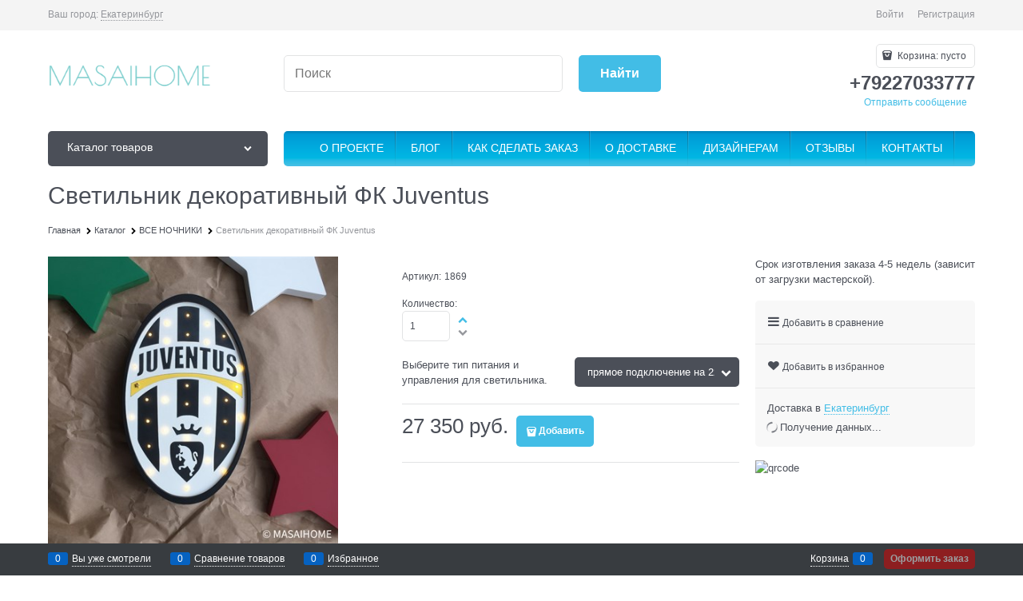

--- FILE ---
content_type: text/css
request_url: https://masaihome.ru/combine/all.css?r=5DFEE1903DD8228CB910BD4DDC739CF9D44E53F9
body_size: -126
content:
body>div.stretch-container>main>div.container-fluid.site-body-inner.js-site-body-inner.cs-bg-7>div.row.body-content>div>div.blocks-on-main-horizontals>form{width:100%}.menu-general{text-align:center}.availability.available{display:none}.availability.not-available{display:none}